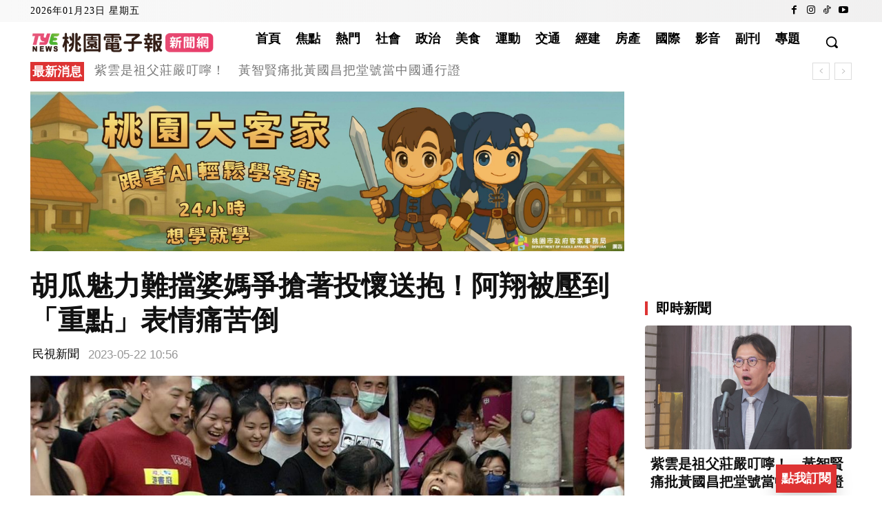

--- FILE ---
content_type: text/html; charset=utf-8
request_url: https://www.google.com/recaptcha/api2/aframe
body_size: 269
content:
<!DOCTYPE HTML><html><head><meta http-equiv="content-type" content="text/html; charset=UTF-8"></head><body><script nonce="6hDUqtnM2EzH2KC3KkN-Qw">/** Anti-fraud and anti-abuse applications only. See google.com/recaptcha */ try{var clients={'sodar':'https://pagead2.googlesyndication.com/pagead/sodar?'};window.addEventListener("message",function(a){try{if(a.source===window.parent){var b=JSON.parse(a.data);var c=clients[b['id']];if(c){var d=document.createElement('img');d.src=c+b['params']+'&rc='+(localStorage.getItem("rc::a")?sessionStorage.getItem("rc::b"):"");window.document.body.appendChild(d);sessionStorage.setItem("rc::e",parseInt(sessionStorage.getItem("rc::e")||0)+1);localStorage.setItem("rc::h",'1769146418775');}}}catch(b){}});window.parent.postMessage("_grecaptcha_ready", "*");}catch(b){}</script></body></html>